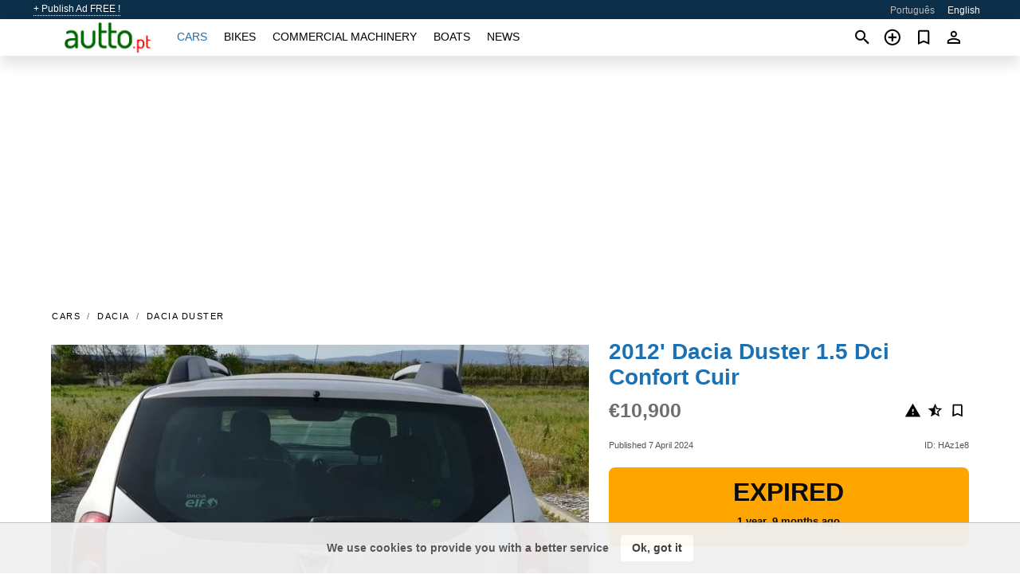

--- FILE ---
content_type: text/html; charset=utf-8
request_url: https://autto.pt/en/auto/dacia-duster-15-dci-confort-cuir-2012-HAz1e8.html
body_size: 8763
content:
<!DOCTYPE html><html lang="en" xml:lang="en" dir="ltr"><head><link rel="preconnect" href="https://cdn.autto.pt" crossorigin /><title>2012' Dacia Duster 1.5 Dci Confort Cuir for sale. Chamusca, Portugal</title><meta charset="utf-8"><meta http-equiv="X-UA-Compatible" content="IE=edge"><meta name="description" content="Used Grey 2012' Dacia Duster 1.5 Dci Confort Cuir - Vehicle is always serviced by a representative, given the loss of the service book, we can make most invoices available. It has a trailer ball that would be used to tow a hunting trailer, but it is unused. Additionally, there are fabric rugs, unused. Inspection carried out …. Buy 2012' Dacia Duster 1.5 Dci Confort Cuir on autto.pt! Affordable offer of 2012' Dacia Duster 1.5 Dci Confort Cuir from owner in Portugal (Chamusca)" /><meta name="robots" content="index, follow"><meta name="viewport" content="width=device-width, initial-scale=1.0, minimum-scale=1.0, maximum-scale=5.0"><link rel="icon" href="/gui/favicon.png" type="image/png"><link rel="shortcut icon" href="/gui/favicon.png" type="image/png"><link rel="canonical" href="https://autto.pt/en/auto/dacia-duster-15-dci-confort-cuir-2012-HAz1e8.html" /><link rel="manifest" href="/en/manifest.json"><link rel="alternate" hreflang="x-default" href="https://autto.pt/en/auto/dacia-duster-15-dci-confort-cuir-2012-HAz1e8.html" /><link rel="alternate" hreflang="pt" href="https://autto.pt/auto/dacia-duster-15-dci-confort-cuir-2012-HAz1e8.html" /><link rel="alternate" hreflang="en" href="https://autto.pt/en/auto/dacia-duster-15-dci-confort-cuir-2012-HAz1e8.html" /><link rel="preload" fetchpriority="high" as="image" href="https://cdn.autto.pt/data/9e/14/2012-dacia-duster-15-dci-confort-cuir-176.jpg"><script async src="https://www.googletagmanager.com/gtag/js?id=G-5N93HBBKTD"></script><script type="text/javascript" src="/gui/pack/boot.bundle.js?38f2ba"></script><meta property="og:site_name" content="autto.pt" /><meta property="og:type" content="article" /><meta property="og:title" content="For sale 2012' Dacia Duster 1.5 Dci Confort Cuir. €10,900" /><meta property="og:description" content=" " /><meta property="og:image" content="https://cdn.autto.pt/data/e8/dc/dacia-duster-15-dci-confort-cuir-2012-000.webp" /><meta property="og:image:width" content="405" /><meta property="og:image:height" content="270" /><meta property="og:url" content="https://autto.pt/en/auto/dacia-duster-15-dci-confort-cuir-2012-HAz1e8.html" /><meta property="fb:app_id" content="1678821689076065" /><meta name="ad-client" content="ca-pub-6878163444884731" timeout="4000"></head><body class=""><div class="nav-header"><a href="/en/sell/">+ Publish Ad FREE !</a><ul><li><a href="/auto/dacia-duster-15-dci-confort-cuir-2012-HAz1e8.html" >Português</a></li><li class="selected">English</li></ul></div><nav class="navbar sticked"><div class="container"><div class="navbar-brand"><a class="navbar-item brand-text" href="/en/"><img src="/gui/images/logo.png" alt="autto.pt - car sale Portugal" src="/gui/img/logo.png"></a><div class="navbar-burger burger" data-target="navMenu"><span></span><span></span><span></span></div></div><div id="navMenu" class="navbar-menu"><div class="navbar-start"><div class="navbar-item"><a href="/en/auto/" class="auto active">Cars</a></div><div class="navbar-item"><a href="/en/bike/" class="bike ">Bikes</a></div><div class="navbar-item"><a href="/en/util/" class="util ">Commercial machinery</a></div><div class="navbar-item"><a href="/en/boat/" class="boat ">Boats</a></div><div class="navbar-item"><a href="/en/news/" class="mdl-navigation__link news ">News</a></div></div></div><div class="navbar-icons"><span onclick="searchFormOpen();"><i class="icon search"></i></span><span onclick="location.href='/en/sell/';"><i class="icon add TT"><span class="TTT-bottom">Sell Your Car</span></i></a></span><a href="/en/my/bookmarks/" aria-label="Сheck your bookmarked ads"><i class="icon txt bookmark" id="bkmks-form-cntr"></i><form action="/en/my/bookmarks/" id="bookmarks-form" style="display: none;" method="POST"><input type="hidden" name="bkmk" value="" /><input type="hidden" name="csrfmiddlewaretoken" value="oV9B8VURC9Xk0q090EiAUyW9ZJkgTlwTvBihBtpRlYcTO9J0RU5VaB4BDuhwoqoH"></form></a><span class="ctxt-menu-prnt"><i class="icon person  ctxt-init" tabindex="-1"></i><nav class="ctxt-menu rb"><ul><li class="cntr txt separated">Welcome, Guest</li><li><a href="/en/accounts/#login" rel="nofollow"><i class="icon lock"></i> Log in</a></li><li><a href="/en/accounts/#signup" rel="nofollow"><i class="icon person-add"></i> Sign up</a></li></ul></nav></span></div></div></nav><div class="container container--main mtr-auto"><div class="columns is-multiline"><ins class="adsbygoogle adsbygoogle--slot" data-ad-client="ca-pub-6878163444884731" data-ad-slot="7462020224" style="display:block;" data-ad-format="auto" ></ins><script>(adsbygoogle = window.adsbygoogle || []).push({});</script><nav class="breadcrumb column is-full" aria-label="breadcrumbs"><ul><li><a href="/en/auto/">Cars</a></li><li><a href="/en/auto/dacia/">Dacia</a></li><li><a href="/en/auto/dacia_duster/">Dacia Duster</a></li></ul></nav><div class="ad-card column is-full"><div class="photo-price "><div class="photogallery first-is-main"><div style="flex-grow:1248;min-width:250px"><figure style="padding-top:80.1068%;"><img src="https://cdn.autto.pt/data/9e/14/2012-dacia-duster-15-dci-confort-cuir-176.jpg" data-src="https://cdn.autto.pt/data/d9/af/2012-dacia-duster-15-dci-confort-cuir-014.jpg" alt="2012&#x27; Dacia Duster 1.5 Dci Confort Cuir photo #1"></figure></div><div style="flex-grow:1248;min-width:250px"><figure style="padding-top:80.1068%;"><img src="https://cdn.autto.pt/data/20/f0/2012-dacia-duster-15-dci-confort-cuir-004.jpg" data-src="https://cdn.autto.pt/data/56/c4/2012-dacia-duster-15-dci-confort-cuir-135.jpg" loading="lazy" alt="2012&#x27; Dacia Duster 1.5 Dci Confort Cuir photo #2"></figure></div><div style="flex-grow:1333;min-width:267px"><figure style="padding-top:75.0%;"><img src="https://cdn.autto.pt/data/06/72/2012-dacia-duster-15-dci-confort-cuir-176.jpg" data-src="https://cdn.autto.pt/data/18/5b/2012-dacia-duster-15-dci-confort-cuir-103.jpg" loading="lazy" alt="2012&#x27; Dacia Duster 1.5 Dci Confort Cuir photo #3"></figure></div><div style="flex-grow:1333;min-width:267px"><figure style="padding-top:75.0%;"><img src="https://cdn.autto.pt/data/4b/c7/2012-dacia-duster-15-dci-confort-cuir-048.jpg" data-src="https://cdn.autto.pt/data/2e/b5/2012-dacia-duster-15-dci-confort-cuir-121.jpg" loading="lazy" alt="2012&#x27; Dacia Duster 1.5 Dci Confort Cuir photo #4"></figure></div><div style="flex-grow:1333;min-width:267px"><figure style="padding-top:75.0%;"><img src="https://cdn.autto.pt/data/96/95/2012-dacia-duster-15-dci-confort-cuir-034.jpg" data-src="https://cdn.autto.pt/data/f1/01/2012-dacia-duster-15-dci-confort-cuir-205.jpg" loading="lazy" alt="2012&#x27; Dacia Duster 1.5 Dci Confort Cuir photo #5"></figure></div><div style="flex-grow:1248;min-width:250px"><figure style="padding-top:80.1068%;"><img src="https://cdn.autto.pt/data/44/8f/2012-dacia-duster-15-dci-confort-cuir-205.jpg" data-src="https://cdn.autto.pt/data/9e/9c/2012-dacia-duster-15-dci-confort-cuir-102.jpg" loading="lazy" alt="2012&#x27; Dacia Duster 1.5 Dci Confort Cuir photo #6"></figure></div></div><div class="photocounter">6 photos</div></div><div class="nfo-contacts"><h1>2012&#x27; Dacia Duster 1.5 Dci Confort Cuir</h1><div class="price-actions"><div class="actions"><i class="icon report-problem TT button--mistakereport" data-id="HAz1e8"><span class="TTT-bottom">Report This Ad!</span></i><i class="icon rate TT button--review" data-item="ad:HAz1e8"><span class="TTT-bottom">Rate This!</span></i><i class="icon bookmark TT" bkmk-id="auto:HAz1e8"><span class="TTT-bottom">Bookmark This</span></i></div><span class="price">€10,900</span></div><div class="code-date"><span class="date"><span>Published 7 April 2024</span></span><span class="code">ID: HAz1e8</span></div><div class="status">Expired<br /><span class='age'>1 year, 9 months ago</span></div><h2>Information from the owner</h2><div class="nfo-table"><div><span>Age: </span><span>12&nbsp;years</span></div><div><span>Mileage: </span><span>86800 km</span></div><div><span>Displacement: </span><span>1461 cc</span></div><div><span>Fuel: </span><span>Diesel</span></div><div><span>Transmission: </span><span>Manual</span></div><div><span>Exterior color: </span><span>Grey</span></div></div><h2>Seller's comments about 2012&#x27; Dacia Duster 1.5 Dci Confort Cuir</h2><span class="autotranslated" data-target="detailz" data-labels="z|eNo9jNEJwzAQQ1fRBO0CIUvEC8itYx9cz5C7UAodPk6h+RJCTy81cYitHY2OXIqBe/QXQx5U/SA2miujPG+Y8ry0/kbfpIpRp3uev+kyjPQx22iQ8AuD0urOWn6G9Bee7wOfLC3/"><span>&nbsp;</span></span><div class="detailz" data-orig="z|eNpVUUtKBDEQvUodoBllcDkMiLgQ3Dm4r05qsKCTalNJI17HxeABPEFfzJdWEHdJ5dX75TBGPT4r11aYXNJchNhdvWpkykZFMHLJlXOVgSJHIyN5q4UXNcJt0qXgIIAu6uuX+ECzRUnmFNVnyzrqpO9ciCmxWlEGj9N5U/XdYSzHkyQabeLOw7XI1HVem8BTh88Me0VGC2Bp6Q8CeOD1wgOYoYsE1Nw2ytuoQS3zlOBeqPan7FR5lipOuFYJGu3/1kP2WdbL+tGjc7eNHvB+lkWK6E/S/fX+ZkPfJ8j7NlOIoClHSYb8uW5TyQFHbG0JQIEOlt+67144NQ/w/oRyuayfCbttoEdrYNodrvrnfAOx9ZkY"><bdi>Vehicle is always serviced by a representative, given the loss of the service book, we can make most invoices available.<br>It has a trailer ball that would be used to tow a hunting trailer, but it is unused.<br>Additionally, there are fabric rugs, unused.<br>Inspection carried out in February 2024.<br>If interested, the meeting point to see the vehicle is Chamusca, Santarém, or Loures.</bdi></div><br/><ins class="adsbygoogle adsbygoogle--slot" data-ad-client="ca-pub-6878163444884731" data-ad-slot="1014309172" style="display:block;" data-ad-format="auto" ></ins><script>(adsbygoogle = window.adsbygoogle || []).push({});</script></div></div><div class="column is-full"><div class="columns is-multiline is-mobile"><div class="column is-full is-header"><a href="/en/auto/used/">More Cars</a></div><div class="column is-half-mobile is-one-quarter-tablet is-one-sixth-desktop"><a class="ad-icon auto" href="/en/auto/audi-a3-sportback-2018-1e1y23.html"><img class="cover lazy" data-src="https://cdn.autto.pt/data/fb/db/audi-a3-sportback-2018-096.webp" alt="Promo photo"><div class="bg"><div></div></div><span class="price">€20,000 </span><span class="name">2018' Audi A3</span></a></div><div class="column is-half-mobile is-one-quarter-tablet is-one-sixth-desktop"><a class="ad-icon auto" href="/en/auto/audi-s8-quattro-2007-yj3mip.html"><img class="cover lazy" data-src="https://cdn.autto.pt/data/10/6b/audi-s8-quattro-2007-052.webp" alt="Promo photo"><div class="bg"><div></div></div><span class="price">€45,500 </span><span class="name">2007' Audi S8</span></a></div><div class="column is-half-mobile is-one-quarter-tablet is-one-sixth-desktop"><a class="ad-icon auto" href="/en/auto/volkswagen-polo-2012-tXdzQ1.html"><img class="cover lazy" data-src="https://cdn.autto.pt/data/d2/2f/volkswagen-polo-2012-094.webp" alt="Promo photo"><div class="bg"><div></div></div><span class="price">€7,500 </span><span class="name">2012' Volkswagen Polo</span></a></div><div class="column is-half-mobile is-one-quarter-tablet is-one-sixth-desktop"><a class="ad-icon auto" href="/en/auto/peugeot-208-2019-bIveW6.html"><img class="cover lazy" data-src="https://cdn.autto.pt/data/3f/83/peugeot-208-2019-047.webp" alt="Promo photo"><div class="bg"><div></div></div><span class="price">€9,500 </span><span class="name">2019' Peugeot 208</span></a></div><div class="column is-half-mobile is-one-quarter-tablet is-one-sixth-desktop"><a class="ad-icon auto" href="/en/auto/opel-astra-sports-tourer-2014-mJ7tlj.html"><img class="cover lazy" data-src="https://cdn.autto.pt/data/f8/7e/opel-astra-sports-tourer-2014-252.webp" alt="Promo photo"><div class="bg"><div></div></div><span class="price">€8,190 </span><span class="name">2014' Opel Astra Sports Tourer</span></a></div><div class="column is-half-mobile is-one-quarter-tablet is-one-sixth-desktop"><a class="ad-icon auto" href="/en/auto/mercedes-classe-cla-2020-BWIb0O.html"><img class="cover lazy" data-src="https://cdn.autto.pt/data/e4/07/mercedes-classe-cla-2020-150.webp" alt="Promo photo"><div class="bg"><div></div></div><span class="price">€25,000 </span><span class="name">2020' Mercedes-Benz Classe Cla</span></a></div><div class="column is-half-mobile is-one-quarter-tablet is-one-sixth-desktop"><a class="ad-icon auto" href="/en/auto/peugeot-107-10-urban-2009-ztI1KU.html"><img class="cover lazy" data-src="https://cdn.autto.pt/data/c1/75/peugeot-107-10-urban-2009-111.webp" alt="Promo photo"><div class="bg"><div></div></div><span class="price">€4,000 </span><span class="name">2009' Peugeot 107</span></a></div><div class="column is-half-mobile is-one-quarter-tablet is-one-sixth-desktop"><a class="ad-icon auto" href="/en/auto/peugeot-e-208-2022-89m0vS.html"><img class="cover lazy" data-src="https://cdn.autto.pt/data/24/c0/peugeot-e-208-2022-149.webp" alt="Promo photo"><div class="bg"><div></div></div><span class="price">€16,900 </span><span class="name">2022' Peugeot e-208</span></a></div><div class="column is-half-mobile is-one-quarter-tablet is-one-sixth-desktop"><a class="ad-icon auto" href="/en/auto/fiat-500-l-2017-22aQHl.html"><img class="cover lazy" data-src="https://cdn.autto.pt/data/f6/0c/fiat-500-l-2017-031.webp" alt="Promo photo"><div class="bg"><div></div></div><span class="price">€5,790 </span><span class="name">2017' Fiat 500L</span></a></div><div class="column is-half-mobile is-one-quarter-tablet is-one-sixth-desktop"><a class="ad-icon auto" href="/en/auto/mercedes-classe-e-2014-C0lFwF.html"><img class="cover lazy" data-src="https://cdn.autto.pt/data/fe/b0/mercedes-classe-e-2014-194.webp" alt="Promo photo"><div class="bg"><div></div></div><span class="price">€17,000 </span><span class="name">2014' Mercedes-Benz Classe E</span></a></div><div class="column is-half-mobile is-one-quarter-tablet is-one-sixth-desktop"><a class="ad-icon auto" href="/en/auto/mini-countryman-2019-QjtbIj.html"><img class="cover lazy" data-src="https://cdn.autto.pt/data/58/e3/mini-countryman-2019-197.webp" alt="Promo photo"><div class="bg"><div></div></div><span class="price">€15,990 </span><span class="name">2019' MINI Countryman</span></a></div><div class="column is-half-mobile is-one-quarter-tablet is-one-sixth-desktop"><a class="ad-icon auto" href="/en/auto/mercedes-classe-v-1999-dyX1Op.html"><img class="cover lazy" data-src="https://cdn.autto.pt/data/5c/17/mercedes-classe-v-1999-221.webp" alt="Promo photo"><div class="bg"><div></div></div><span class="price">€7,500 </span><span class="name">1999' Mercedes-Benz Classe V</span></a></div><div class="column is-full"><a href="/en/auto/used/" class="browse-all">Browse All Cars</a></div></div></div></div></div><a style="margin-top:0.5rem;border-top:12px solid #0057B7;text-align:center;border-bottom:12px solid #FFDD00;line-height:0px;text-transform:uppercase;color:#eee;font-weight:900;text-shadow:-1px -1px 0 rgb(0 0 0 / 50%),1px -1px 0 rgb(0 0 0 / 50%),-1px 1px 0 rgb(0 0 0 / 50%),1px 1px 0 rgb(0 0 0 / 50%);" href="https://war.ukraine.ua/support-ukraine/" target="_blank" rel="nofollow" onMouseOver="this.style.color='#fff'" onMouseOut="this.style.color='#eee'">Support Ukraine</a><div class="footer"><div class="footer-links"><div class="links-set"><input id="_fls1" type="checkbox"><label for="_fls1">Cars</label><ul><li><a href="/en/auto/used/">Used Cars </a></li><li><a href="/en/sell/">Car Sale </a></li></ul></div><div class="links-set"><input id="_fls2" type="checkbox"><label for="_fls2">Bikes</label><ul><li><a href="/en/bike/used/">Used Bikes </a></li><li><a href="/en/sell/">Bike Sale </a></li></ul></div><div class="links-set"><input id="_fls3" type="checkbox"><label for="_fls3">Commercial machinery</label><ul><li><a href="/en/util/used/">Used Commercial Machinery </a></li><li><a href="/en/sell/">Commercial Machinery Sale </a></li></ul></div><div class="links-set"><input id="_fls4" type="checkbox"><label for="_fls4">Boats</label><ul><li><a href="/en/boat/used/">Used Boats </a></li><li><a href="/en/sell/">Boat Sale </a></li></ul></div><div class="links-set"><input id="_fls5" type="checkbox"><label for="_fls5">About Us</label><ul><li><a href="/en/about/us/" rel="nofollow">About Us</a></li><li><a href="/en/about/contacts/" rel="nofollow">Contacts</a></li><li><a href="/en/about/terms/" rel="nofollow">Terms Of Use</a></li></ul></div></div><p class="logo"><a href="/en/" title="autto.pt - Portugal"><img alt="autto.pt - Portugal" src="/gui/images/logo_small.png"></a><span>&copy;2016-2026 - autto.pt</span></p></div><script id="freshToasts" type="application/json">[{"btn": "Ok, got it", "msg": "We use cookies to provide you with a better service", "timeout": 2, "id": "euro-cookie-notice"}]</script><div id="modalSearchParking" style="display: none;"><div class="ad-filter modal"><form action="/en/auto/search/" id="search_form"><p>Make and model</p><div class="ad-filter-set"><div class="mdl-selectfield mdl-js-selectfield "><select name="make" server-load="true" fld-data="make_value" src-name="modelcataloguefltrd" src-root="1" fld-next="model" class="mdl-selectfield__select" id="id_make"><option value="0">any</option></select><label class="mdl-selectfield__label" for="id_make"></label></div><input type="hidden" name="make_value" id="id_make_value"><div class="mdl-selectfield mdl-js-selectfield mdl-selectfield--floating-label"><select name="model" server-load="true" fld-data="model_value" src-name="modelcataloguefltrd" class="mdl-selectfield__select" id="id_model"><option value="0">any</option></select></div><input type="hidden" name="model_value" id="id_model_value"></div><p>Year</p><div class="ad-filter-set"><div class="mdl-selectfield mdl-js-selectfield "><select name="year_min" class="mdl-selectfield__select" id="id_year_min"><option value="" selected>min</option><option value="2026">2026</option><option value="2025">2025</option><option value="2024">2024</option><option value="2023">2023</option><option value="2022">2022</option><option value="2021">2021</option><option value="2020">2020</option><option value="2019">2019</option><option value="2018">2018</option><option value="2017">2017</option><option value="2016">2016</option><option value="2015">2015</option><option value="2014">2014</option><option value="2013">2013</option><option value="2012">2012</option><option value="2011">2011</option><option value="2010">2010</option><option value="2009">2009</option><option value="2008">2008</option><option value="2007">2007</option><option value="2006">2006</option><option value="2005">2005</option><option value="2004">2004</option><option value="2003">2003</option><option value="2002">2002</option><option value="2001">2001</option><option value="2000">2000</option><option value="1999">1999</option><option value="1998">1998</option><option value="1997">1997</option><option value="1996">1996</option><option value="1995">1995</option><option value="1994">1994</option><option value="1993">1993</option><option value="1992">1992</option><option value="1991">1991</option><option value="1990">1990</option><option value="1989">1989</option><option value="1988">1988</option><option value="1987">1987</option><option value="1986">1986</option><option value="1985">1985</option><option value="1984">1984</option><option value="1983">1983</option><option value="1982">1982</option><option value="1981">1981</option><option value="1980">1980</option><option value="1979">1979</option><option value="1978">1978</option><option value="1977">1977</option><option value="1976">1976</option><option value="1975">1975</option><option value="1974">1974</option><option value="1973">1973</option><option value="1972">1972</option><option value="1971">1971</option><option value="1970">1970</option></select><label class="mdl-selectfield__label" for="id_year_min"></label></div><div class="mdl-selectfield mdl-js-selectfield "><select name="year_max" class="mdl-selectfield__select" id="id_year_max"><option value="" selected>max</option><option value="2026">2026</option><option value="2025">2025</option><option value="2024">2024</option><option value="2023">2023</option><option value="2022">2022</option><option value="2021">2021</option><option value="2020">2020</option><option value="2019">2019</option><option value="2018">2018</option><option value="2017">2017</option><option value="2016">2016</option><option value="2015">2015</option><option value="2014">2014</option><option value="2013">2013</option><option value="2012">2012</option><option value="2011">2011</option><option value="2010">2010</option><option value="2009">2009</option><option value="2008">2008</option><option value="2007">2007</option><option value="2006">2006</option><option value="2005">2005</option><option value="2004">2004</option><option value="2003">2003</option><option value="2002">2002</option><option value="2001">2001</option><option value="2000">2000</option><option value="1999">1999</option><option value="1998">1998</option><option value="1997">1997</option><option value="1996">1996</option><option value="1995">1995</option><option value="1994">1994</option><option value="1993">1993</option><option value="1992">1992</option><option value="1991">1991</option><option value="1990">1990</option><option value="1989">1989</option><option value="1988">1988</option><option value="1987">1987</option><option value="1986">1986</option><option value="1985">1985</option><option value="1984">1984</option><option value="1983">1983</option><option value="1982">1982</option><option value="1981">1981</option><option value="1980">1980</option><option value="1979">1979</option><option value="1978">1978</option><option value="1977">1977</option><option value="1976">1976</option><option value="1975">1975</option><option value="1974">1974</option><option value="1973">1973</option><option value="1972">1972</option><option value="1971">1971</option><option value="1970">1970</option></select><label class="mdl-selectfield__label" for="id_year_max"></label></div></div><p>Price</p><div class="ad-filter-set"><div class="mdl-textfield mdl-js-textfield "><input type="number" name="price_min" class="mdl-textfield__input" pattern="[0-9]*(\.[0-9]+)?" id="id_price_min"><label class="mdl-textfield__label" for="id_price_min">min</label><span class="mdl-textfield__error">Input is not a number!</span></div><div class="mdl-textfield mdl-js-textfield "><input type="number" name="price_max" class="mdl-textfield__input" pattern="[0-9]*(\.[0-9]+)?" id="id_price_max"><label class="mdl-textfield__label" for="id_price_max">max</label><span class="mdl-textfield__error">Input is not a number!</span></div></div><p>Transmission</p><div class="mdl-selectfield mdl-js-selectfield "><select name="gearbox" class="mdl-selectfield__select" id="id_gearbox"><option value="" selected>any</option><option value="1">Manual</option><option value="2">Automatic</option></select><label class="mdl-selectfield__label" for="id_gearbox"></label></div><p>Location</p><div class="mdl-selectfield mdl-js-selectfield "><select name="location" class="mdl-selectfield__select" id="id_location"><option value="" selected>any</option><optgroup label="Azores"><option value="101">Angra do Heroísmo</option><option value="102">Calheta de São Jorge</option><option value="103">Corvo</option><option value="104">Horta</option><option value="105">Lagoa</option><option value="106">Lajes das Flores</option><option value="107">Lajes do Pico</option><option value="108">Madalena</option><option value="109">Nordeste</option><option value="110">Praia da Vitória</option><option value="111">Ponta Delgada</option><option value="112">Povoação</option><option value="113">Ribeira Grande</option><option value="114">Santa Cruz da Graciosa</option><option value="115">Santa Cruz das Flores</option><option value="116">São Roque do Pico</option><option value="117">Velas</option><option value="118">Vila Franca do Campo</option><option value="119">Vila do Porto</option></optgroup><optgroup label="Aveiro"><option value="201">Águeda</option><option value="202">Albergaria-a-Velha</option><option value="203">Anadia</option><option value="204">Arouca</option><option value="205">Aveiro</option><option value="206">Castelo de Paiva</option><option value="207">Espinho</option><option value="208">Estarreja</option><option value="209">Ílhavo</option><option value="210">Mealhada</option><option value="211">Murtosa</option><option value="212">Oliveira de Azeméis</option><option value="213">Oliveira do Bairro</option><option value="214">Ovar</option><option value="215">Santa Maria da Feira</option><option value="216">São João da Madeira</option><option value="217">Sever do Vouga</option><option value="218">Vagos</option><option value="219">Vale de Cambra</option></optgroup><optgroup label="Beja"><option value="301">Aljustrel</option><option value="302">Almodôvar</option><option value="303">Alvito</option><option value="304">Barrancos</option><option value="305">Beja</option><option value="306">Castro Verde</option><option value="307">Cuba</option><option value="308">Ferreira do Alentejo</option><option value="309">Mértola</option><option value="310">Moura</option><option value="311">Odemira</option><option value="312">Ourique</option><option value="313">Serpa</option><option value="314">Vidigueira</option></optgroup><optgroup label="Braga"><option value="401">Amares</option><option value="402">Barcelos</option><option value="403">Braga</option><option value="404">Cabeceiras de Basto</option><option value="405">Celorico de Basto</option><option value="406">Esposende</option><option value="407">Fafe</option><option value="408">Guimarães</option><option value="409">Póvoa de Lanhoso</option><option value="410">Terras de Bouro</option><option value="411">Vieira do Minho</option><option value="412">Vila Nova de Famalicão</option><option value="413">Vila Verde</option><option value="414">Vizela</option></optgroup><optgroup label="Bragança"><option value="501">Alfândega da Fé</option><option value="502">Bragança</option><option value="503">Carrazeda de Ansiães</option><option value="504">Freixo de Espada à Cinta</option><option value="505">Macedo de Cavaleiros</option><option value="506">Miranda do Douro</option><option value="507">Mirandela</option><option value="508">Mogadouro</option><option value="509">Torre de Moncorvo</option><option value="510">Vila Flor</option><option value="511">Vimioso</option><option value="512">Vinhais</option></optgroup><optgroup label="Castelo Branco"><option value="601">Belmonte</option><option value="602">Castelo Branco</option><option value="603">Covilhã</option><option value="604">Fundão</option><option value="605">Idanha-a-Nova</option><option value="606">Oleiros</option><option value="607">Penamacor</option><option value="608">Proença-a-Nova</option><option value="609">Sertã</option><option value="610">Vila de Rei</option><option value="611">Vila Velha de Ródão</option></optgroup><optgroup label="Coimbra"><option value="701">Arganil</option><option value="702">Cantanhede</option><option value="703">Coimbra</option><option value="704">Condeixa-a-Nova</option><option value="705">Figueira da Foz</option><option value="706">Góis</option><option value="707">Lousã</option><option value="708">Mira</option><option value="709">Miranda do Corvo</option><option value="710">Montemor-o-Velho</option><option value="711">Oliveira do Hospital</option><option value="712">Pampilhosa da Serra</option><option value="713">Penacova</option><option value="714">Penela</option><option value="715">Soure</option><option value="716">Tábua</option><option value="717">Vila Nova de Poiares</option></optgroup><optgroup label="Év1ora"><option value="801">Alandroal</option><option value="802">Arraiolos</option><option value="803">Borba</option><option value="804">Estremoz</option><option value="805">Évora</option><option value="806">Montemor-o-Novo</option><option value="807">Mora</option><option value="808">Mourão</option><option value="809">Portel</option><option value="810">Redondo</option><option value="811">Reguengos de Monsaraz</option><option value="812">Vendas Novas</option><option value="813">Viana do Alentejo</option><option value="814">Vila Viçosa</option></optgroup><optgroup label="Faro"><option value="901">Albufeira</option><option value="902">Alcoutim</option><option value="903">Aljezur</option><option value="904">Castro Marim</option><option value="905">Faro</option><option value="906">Lagoa</option><option value="907">Lagos</option><option value="908">Loulé</option><option value="909">Monchique</option><option value="910">Olhão</option><option value="911">Portimão</option><option value="912">São Brás de Alportel</option><option value="913">Silves</option><option value="914">Tavira</option><option value="915">Vila do Bispo</option><option value="916">Vila Real de Santo António</option></optgroup><optgroup label="Guarda"><option value="1001">Aguiar da Beira</option><option value="1002">Almeida</option><option value="1003">Celorico da Beira</option><option value="1004">Figueira de Castelo Rodrigo</option><option value="1005">Fornos de Algodres</option><option value="1006">Gouveia</option><option value="1007">Guarda</option><option value="1008">Manteigas</option><option value="1009">Mêda</option><option value="1010">Pinhel</option><option value="1011">Sabugal</option><option value="1012">Seia</option><option value="1013">Trancoso</option><option value="1014">Vila Nova de Foz Côa</option></optgroup><optgroup label="Leiria"><option value="1101">Alcobaça</option><option value="1102">Alvaiázere</option><option value="1103">Ansião</option><option value="1104">Batalha</option><option value="1105">Bombarral</option><option value="1106">Caldas da Rainha</option><option value="1107">Castanheira de Pêra</option><option value="1108">Figueiró dos Vinhos</option><option value="1109">Leiria</option><option value="1110">Marinha Grande</option><option value="1111">Nazaré</option><option value="1112">Óbidos</option><option value="1113">Pedrógão Grande</option><option value="1114">Peniche</option><option value="1115">Pombal</option><option value="1116">Porto de Mós</option></optgroup><optgroup label="Lisbon"><option value="1201">Alenquer</option><option value="1202">Amadora</option><option value="1203">Arruda dos Vinhos</option><option value="1204">Azambuja</option><option value="1205">Cadaval</option><option value="1206">Cascais</option><option value="1207">Lisbon</option><option value="1208">Loures</option><option value="1209">Lourinhã</option><option value="1210">Mafra</option><option value="1211">Odivelas</option><option value="1212">Oeiras</option><option value="1213">Sintra</option><option value="1214">Sobral de Monte Agraço</option><option value="1215">Torres Vedras</option><option value="1216">Vila Franca de Xira</option></optgroup><optgroup label="Madeira"><option value="1301">Calheta</option><option value="1302">Câmara de Lobos</option><option value="1303">Funchal</option><option value="1304">Machico</option><option value="1305">Ponta do Sol</option><option value="1306">Porto Moniz</option><option value="1307">Porto Santo</option><option value="1308">Ribeira Brava</option><option value="1309">Santa Cruz</option><option value="1310">Santana</option><option value="1311">São Vicente</option></optgroup><optgroup label="Portalegre"><option value="1401">Alter do Chão</option><option value="1402">Arronches</option><option value="1403">Avis</option><option value="1404">Campo Maior</option><option value="1405">Castelo de Vide</option><option value="1406">Crato</option><option value="1407">Elvas</option><option value="1408">Fronteira</option><option value="1409">Gavião</option><option value="1410">Marvão</option><option value="1411">Monforte</option><option value="1412">Nisa</option><option value="1413">Ponte de Sor</option><option value="1414">Portalegre</option><option value="1415">Sousel</option></optgroup><optgroup label="Porto"><option value="1501">Amarante</option><option value="1502">Baião</option><option value="1503">Felgueiras</option><option value="1504">Gondomar</option><option value="1505">Lousada</option><option value="1506">Maia</option><option value="1507">Marco de Canaveses</option><option value="1508">Matosinhos</option><option value="1509">Paços de Ferreira</option><option value="1510">Paredes</option><option value="1511">Penafiel</option><option value="1512">Porto</option><option value="1513">Póvoa de Varzim</option><option value="1514">Santo Tirso</option><option value="1515">Trofa</option><option value="1516">Valongo</option><option value="1517">Vila do Conde</option><option value="1518">Vila Nova de Gaia</option></optgroup><optgroup label="Santarém"><option value="1601">Abrantes</option><option value="1602">Alcanena</option><option value="1603">Almeirim</option><option value="1604">Alpiarça</option><option value="1605">Benavente</option><option value="1606">Cartaxo</option><option value="1607">Chamusca</option><option value="1608">Constância</option><option value="1609">Coruche</option><option value="1610">Entroncamento</option><option value="1611">Ferreira do Zêzere</option><option value="1612">Golegã</option><option value="1613">Mação</option><option value="1614">Ourém</option><option value="1615">Rio Maior</option><option value="1616">Salvaterra de Magos</option><option value="1617">Santarém</option><option value="1618">Sardoal</option><option value="1619">Tomar</option><option value="1620">Torres Novas</option><option value="1621">Vila Nova da Barquinha</option></optgroup><optgroup label="Setúbal"><option value="1701">Alcácer do Sal</option><option value="1702">Alcochete</option><option value="1703">Almada</option><option value="1704">Barreiro</option><option value="1705">Grândola</option><option value="1706">Moita</option><option value="1707">Montijo</option><option value="1708">Palmela</option><option value="1709">Santiago do Cacém</option><option value="1710">Seixal</option><option value="1711">Sesimbra</option><option value="1712">Setúbal</option><option value="1713">Sines</option></optgroup><optgroup label="Viana do Castelo"><option value="1801">Arcos de Valdevez</option><option value="1802">Caminha</option><option value="1803">Melgaço</option><option value="1804">Monção</option><option value="1805">Paredes de Coura</option><option value="1806">Ponte da Barca</option><option value="1807">Ponte de Lima</option><option value="1808">Valença</option><option value="1809">Viana do Castelo</option><option value="1810">Vila Nova de Cerveira</option></optgroup><optgroup label="Vila Real"><option value="1901">Alijó</option><option value="1902">Boticas</option><option value="1903">Chaves</option><option value="1904">Mesão Frio</option><option value="1905">Mondim de Basto</option><option value="1906">Montalegre</option><option value="1907">Murça</option><option value="1908">Peso da Régua</option><option value="1909">Ribeira de Pena</option><option value="1910">Sabrosa</option><option value="1911">Santa Marta de Penaguião</option><option value="1912">Valpaços</option><option value="1913">Vila Pouca de Aguiar</option><option value="1914">Vila Real</option></optgroup><optgroup label="Viseu"><option value="2001">Armamar</option><option value="2002">Carregal do Sal</option><option value="2003">Castro Daire</option><option value="2004">Cinfães</option><option value="2005">Lamego</option><option value="2006">Mangualde</option><option value="2007">Moimenta da Beira</option><option value="2008">Mortágua</option><option value="2009">Nelas</option><option value="2010">Oliveira de Frades</option><option value="2011">Penalva do Castelo</option><option value="2012">Penedono</option><option value="2013">Resende</option><option value="2014">Santa Comba Dão</option><option value="2015">São João da Pesqueira</option><option value="2016">São Pedro do Sul</option><option value="2017">Sátão</option><option value="2018">Sernancelhe</option><option value="2019">Tabuaço</option><option value="2020">Tarouca</option><option value="2021">Tondela</option><option value="2022">Vila Nova de Paiva</option><option value="2023">Viseu</option><option value="2024">Vouzela</option></optgroup></select><label class="mdl-selectfield__label" for="id_location"></label></div><p><label class="checkbox"><input type="checkbox" name="withPhoto" > only with photo</label></p><p><label class="checkbox"><input type="checkbox" name="onlyActual" > only actual ads</label></p><div class="buttons"><button class="button is-dark" type="submit" form="search_form">Search</button><button class="button" type="button" onclick="closeModal(this)">Cancel</button></div></form></div></div><script>window.dataLayer=window.dataLayer||[];function gtag(){dataLayer.push(arguments);}gtag('js', new Date());gtag('config', 'G-5N93HBBKTD');</script></body></html>
